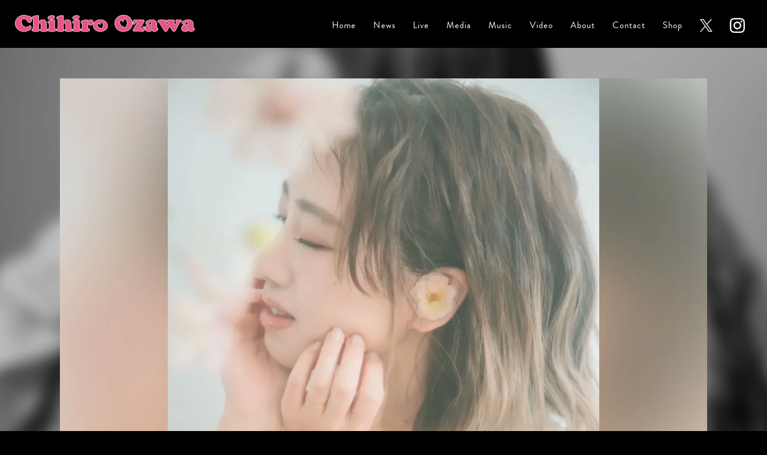

--- FILE ---
content_type: text/html; charset=UTF-8
request_url: https://chihiro-ozawa.com/
body_size: 4569
content:
<!DOCTYPE html>
<html lang="ja">
<head>
<meta charset="UTF-8">
<meta http-equiv="X-UA-Compatible" content="IE=9;IE=10;IE=Edge,chrome=1"/>
<meta name="viewport" content="user-scalable=yes, initial-scale=1.0, width=device-width"/>
<meta name="format-detection" content="telephone=no">
<title>小澤ちひろ OFFICIAL WEB</title>
<meta name="description" content="北海道札幌市のシンガーソングライター小澤ちひろ(pro. LOVERSSOUL)の公式ホームページ。">
<meta name="keywords" content="LOVERSSOUL,ラヴァーズソウル,ラバーズソウル,女性シンガーソングライター,札幌出身">

<meta property="og:title" content="小澤ちひろ OFFICIAL WEB" >
<meta property="og:type" content="website">
<meta property="og:url" content="https://chihiro-ozawa.com">
<meta property="og:image" content="https://chihiro-ozawa.com/cmsdir/wp-content/themes/chihiro/img/ogp.jpg">
<meta property="og:site_name" content="小澤ちひろ OFFICIAL WEB">
<meta property="og:description" content="北海道札幌市のシンガーソングライター小澤ちひろ(pro. LOVERSSOUL)の公式ホームページ。">
<meta name="twitter:card" content="summary_large_image"/>
<meta name="twitter:title" content="小澤ちひろ OFFICIAL WEB">
<meta name="twitter:description" content="北海道札幌市のシンガーソングライター小澤ちひろ(pro. LOVERSSOUL)の公式ホームページ。">
<meta name="twitter:image" content="https://chihiro-ozawa.com/cmsdir/wp-content/themes/chihiro/img/ogp.jpg">
<meta itemprop="image" content="https://chihiro-ozawa.com/cmsdir/wp-content/themes/chihiro/img/ogp.jpg">

<link rel="shortcut icon" href="https://chihiro-ozawa.com/cmsdir/wp-content/themes/chihiro/img/favicon.ico">
<link rel="apple-touch-icon-precomposed" href="https://chihiro-ozawa.com/cmsdir/wp-content/themes/chihiro/img/touchicon.png">
<link rel="alternate" type="application/rss+xml" title="RSS" href="https://chihiro-ozawa.com/feed" />

<link rel="stylesheet" href="https://use.typekit.net/yhz8tww.css">
<link rel="stylesheet" href="https://fonts.googleapis.com/css?family=Lora:400i|Roboto:400,700">
<link rel="stylesheet/less" type="text/css" href="https://chihiro-ozawa.com/cmsdir/wp-content/themes/chihiro/css/styles.less?20250325">

<script src="https://cdnjs.cloudflare.com/ajax/libs/less.js/3.13.1/less.min.js"></script>
<script src="https://chihiro-ozawa.com/cmsdir/wp-content/themes/chihiro/js/footerFixed-min.js"></script>
<script src="https://ajax.googleapis.com/ajax/libs/jquery/2.2.4/jquery.min.js"></script>
<script src="https://chihiro-ozawa.com/cmsdir/wp-content/themes/chihiro/js/jquery.common.js"></script>
<meta name='robots' content='max-image-preview:large' />
<link rel='stylesheet' id='wp-block-library-css' href='https://chihiro-ozawa.com/cmsdir/wp-includes/css/dist/block-library/style.min.css?ver=6.4.7' type='text/css' media='all' />
<style id='classic-theme-styles-inline-css' type='text/css'>
/*! This file is auto-generated */
.wp-block-button__link{color:#fff;background-color:#32373c;border-radius:9999px;box-shadow:none;text-decoration:none;padding:calc(.667em + 2px) calc(1.333em + 2px);font-size:1.125em}.wp-block-file__button{background:#32373c;color:#fff;text-decoration:none}
</style>
<style id='global-styles-inline-css' type='text/css'>
body{--wp--preset--color--black: #000000;--wp--preset--color--cyan-bluish-gray: #abb8c3;--wp--preset--color--white: #ffffff;--wp--preset--color--pale-pink: #f78da7;--wp--preset--color--vivid-red: #cf2e2e;--wp--preset--color--luminous-vivid-orange: #ff6900;--wp--preset--color--luminous-vivid-amber: #fcb900;--wp--preset--color--light-green-cyan: #7bdcb5;--wp--preset--color--vivid-green-cyan: #00d084;--wp--preset--color--pale-cyan-blue: #8ed1fc;--wp--preset--color--vivid-cyan-blue: #0693e3;--wp--preset--color--vivid-purple: #9b51e0;--wp--preset--gradient--vivid-cyan-blue-to-vivid-purple: linear-gradient(135deg,rgba(6,147,227,1) 0%,rgb(155,81,224) 100%);--wp--preset--gradient--light-green-cyan-to-vivid-green-cyan: linear-gradient(135deg,rgb(122,220,180) 0%,rgb(0,208,130) 100%);--wp--preset--gradient--luminous-vivid-amber-to-luminous-vivid-orange: linear-gradient(135deg,rgba(252,185,0,1) 0%,rgba(255,105,0,1) 100%);--wp--preset--gradient--luminous-vivid-orange-to-vivid-red: linear-gradient(135deg,rgba(255,105,0,1) 0%,rgb(207,46,46) 100%);--wp--preset--gradient--very-light-gray-to-cyan-bluish-gray: linear-gradient(135deg,rgb(238,238,238) 0%,rgb(169,184,195) 100%);--wp--preset--gradient--cool-to-warm-spectrum: linear-gradient(135deg,rgb(74,234,220) 0%,rgb(151,120,209) 20%,rgb(207,42,186) 40%,rgb(238,44,130) 60%,rgb(251,105,98) 80%,rgb(254,248,76) 100%);--wp--preset--gradient--blush-light-purple: linear-gradient(135deg,rgb(255,206,236) 0%,rgb(152,150,240) 100%);--wp--preset--gradient--blush-bordeaux: linear-gradient(135deg,rgb(254,205,165) 0%,rgb(254,45,45) 50%,rgb(107,0,62) 100%);--wp--preset--gradient--luminous-dusk: linear-gradient(135deg,rgb(255,203,112) 0%,rgb(199,81,192) 50%,rgb(65,88,208) 100%);--wp--preset--gradient--pale-ocean: linear-gradient(135deg,rgb(255,245,203) 0%,rgb(182,227,212) 50%,rgb(51,167,181) 100%);--wp--preset--gradient--electric-grass: linear-gradient(135deg,rgb(202,248,128) 0%,rgb(113,206,126) 100%);--wp--preset--gradient--midnight: linear-gradient(135deg,rgb(2,3,129) 0%,rgb(40,116,252) 100%);--wp--preset--font-size--small: 13px;--wp--preset--font-size--medium: 20px;--wp--preset--font-size--large: 36px;--wp--preset--font-size--x-large: 42px;--wp--preset--spacing--20: 0.44rem;--wp--preset--spacing--30: 0.67rem;--wp--preset--spacing--40: 1rem;--wp--preset--spacing--50: 1.5rem;--wp--preset--spacing--60: 2.25rem;--wp--preset--spacing--70: 3.38rem;--wp--preset--spacing--80: 5.06rem;--wp--preset--shadow--natural: 6px 6px 9px rgba(0, 0, 0, 0.2);--wp--preset--shadow--deep: 12px 12px 50px rgba(0, 0, 0, 0.4);--wp--preset--shadow--sharp: 6px 6px 0px rgba(0, 0, 0, 0.2);--wp--preset--shadow--outlined: 6px 6px 0px -3px rgba(255, 255, 255, 1), 6px 6px rgba(0, 0, 0, 1);--wp--preset--shadow--crisp: 6px 6px 0px rgba(0, 0, 0, 1);}:where(.is-layout-flex){gap: 0.5em;}:where(.is-layout-grid){gap: 0.5em;}body .is-layout-flow > .alignleft{float: left;margin-inline-start: 0;margin-inline-end: 2em;}body .is-layout-flow > .alignright{float: right;margin-inline-start: 2em;margin-inline-end: 0;}body .is-layout-flow > .aligncenter{margin-left: auto !important;margin-right: auto !important;}body .is-layout-constrained > .alignleft{float: left;margin-inline-start: 0;margin-inline-end: 2em;}body .is-layout-constrained > .alignright{float: right;margin-inline-start: 2em;margin-inline-end: 0;}body .is-layout-constrained > .aligncenter{margin-left: auto !important;margin-right: auto !important;}body .is-layout-constrained > :where(:not(.alignleft):not(.alignright):not(.alignfull)){max-width: var(--wp--style--global--content-size);margin-left: auto !important;margin-right: auto !important;}body .is-layout-constrained > .alignwide{max-width: var(--wp--style--global--wide-size);}body .is-layout-flex{display: flex;}body .is-layout-flex{flex-wrap: wrap;align-items: center;}body .is-layout-flex > *{margin: 0;}body .is-layout-grid{display: grid;}body .is-layout-grid > *{margin: 0;}:where(.wp-block-columns.is-layout-flex){gap: 2em;}:where(.wp-block-columns.is-layout-grid){gap: 2em;}:where(.wp-block-post-template.is-layout-flex){gap: 1.25em;}:where(.wp-block-post-template.is-layout-grid){gap: 1.25em;}.has-black-color{color: var(--wp--preset--color--black) !important;}.has-cyan-bluish-gray-color{color: var(--wp--preset--color--cyan-bluish-gray) !important;}.has-white-color{color: var(--wp--preset--color--white) !important;}.has-pale-pink-color{color: var(--wp--preset--color--pale-pink) !important;}.has-vivid-red-color{color: var(--wp--preset--color--vivid-red) !important;}.has-luminous-vivid-orange-color{color: var(--wp--preset--color--luminous-vivid-orange) !important;}.has-luminous-vivid-amber-color{color: var(--wp--preset--color--luminous-vivid-amber) !important;}.has-light-green-cyan-color{color: var(--wp--preset--color--light-green-cyan) !important;}.has-vivid-green-cyan-color{color: var(--wp--preset--color--vivid-green-cyan) !important;}.has-pale-cyan-blue-color{color: var(--wp--preset--color--pale-cyan-blue) !important;}.has-vivid-cyan-blue-color{color: var(--wp--preset--color--vivid-cyan-blue) !important;}.has-vivid-purple-color{color: var(--wp--preset--color--vivid-purple) !important;}.has-black-background-color{background-color: var(--wp--preset--color--black) !important;}.has-cyan-bluish-gray-background-color{background-color: var(--wp--preset--color--cyan-bluish-gray) !important;}.has-white-background-color{background-color: var(--wp--preset--color--white) !important;}.has-pale-pink-background-color{background-color: var(--wp--preset--color--pale-pink) !important;}.has-vivid-red-background-color{background-color: var(--wp--preset--color--vivid-red) !important;}.has-luminous-vivid-orange-background-color{background-color: var(--wp--preset--color--luminous-vivid-orange) !important;}.has-luminous-vivid-amber-background-color{background-color: var(--wp--preset--color--luminous-vivid-amber) !important;}.has-light-green-cyan-background-color{background-color: var(--wp--preset--color--light-green-cyan) !important;}.has-vivid-green-cyan-background-color{background-color: var(--wp--preset--color--vivid-green-cyan) !important;}.has-pale-cyan-blue-background-color{background-color: var(--wp--preset--color--pale-cyan-blue) !important;}.has-vivid-cyan-blue-background-color{background-color: var(--wp--preset--color--vivid-cyan-blue) !important;}.has-vivid-purple-background-color{background-color: var(--wp--preset--color--vivid-purple) !important;}.has-black-border-color{border-color: var(--wp--preset--color--black) !important;}.has-cyan-bluish-gray-border-color{border-color: var(--wp--preset--color--cyan-bluish-gray) !important;}.has-white-border-color{border-color: var(--wp--preset--color--white) !important;}.has-pale-pink-border-color{border-color: var(--wp--preset--color--pale-pink) !important;}.has-vivid-red-border-color{border-color: var(--wp--preset--color--vivid-red) !important;}.has-luminous-vivid-orange-border-color{border-color: var(--wp--preset--color--luminous-vivid-orange) !important;}.has-luminous-vivid-amber-border-color{border-color: var(--wp--preset--color--luminous-vivid-amber) !important;}.has-light-green-cyan-border-color{border-color: var(--wp--preset--color--light-green-cyan) !important;}.has-vivid-green-cyan-border-color{border-color: var(--wp--preset--color--vivid-green-cyan) !important;}.has-pale-cyan-blue-border-color{border-color: var(--wp--preset--color--pale-cyan-blue) !important;}.has-vivid-cyan-blue-border-color{border-color: var(--wp--preset--color--vivid-cyan-blue) !important;}.has-vivid-purple-border-color{border-color: var(--wp--preset--color--vivid-purple) !important;}.has-vivid-cyan-blue-to-vivid-purple-gradient-background{background: var(--wp--preset--gradient--vivid-cyan-blue-to-vivid-purple) !important;}.has-light-green-cyan-to-vivid-green-cyan-gradient-background{background: var(--wp--preset--gradient--light-green-cyan-to-vivid-green-cyan) !important;}.has-luminous-vivid-amber-to-luminous-vivid-orange-gradient-background{background: var(--wp--preset--gradient--luminous-vivid-amber-to-luminous-vivid-orange) !important;}.has-luminous-vivid-orange-to-vivid-red-gradient-background{background: var(--wp--preset--gradient--luminous-vivid-orange-to-vivid-red) !important;}.has-very-light-gray-to-cyan-bluish-gray-gradient-background{background: var(--wp--preset--gradient--very-light-gray-to-cyan-bluish-gray) !important;}.has-cool-to-warm-spectrum-gradient-background{background: var(--wp--preset--gradient--cool-to-warm-spectrum) !important;}.has-blush-light-purple-gradient-background{background: var(--wp--preset--gradient--blush-light-purple) !important;}.has-blush-bordeaux-gradient-background{background: var(--wp--preset--gradient--blush-bordeaux) !important;}.has-luminous-dusk-gradient-background{background: var(--wp--preset--gradient--luminous-dusk) !important;}.has-pale-ocean-gradient-background{background: var(--wp--preset--gradient--pale-ocean) !important;}.has-electric-grass-gradient-background{background: var(--wp--preset--gradient--electric-grass) !important;}.has-midnight-gradient-background{background: var(--wp--preset--gradient--midnight) !important;}.has-small-font-size{font-size: var(--wp--preset--font-size--small) !important;}.has-medium-font-size{font-size: var(--wp--preset--font-size--medium) !important;}.has-large-font-size{font-size: var(--wp--preset--font-size--large) !important;}.has-x-large-font-size{font-size: var(--wp--preset--font-size--x-large) !important;}
.wp-block-navigation a:where(:not(.wp-element-button)){color: inherit;}
:where(.wp-block-post-template.is-layout-flex){gap: 1.25em;}:where(.wp-block-post-template.is-layout-grid){gap: 1.25em;}
:where(.wp-block-columns.is-layout-flex){gap: 2em;}:where(.wp-block-columns.is-layout-grid){gap: 2em;}
.wp-block-pullquote{font-size: 1.5em;line-height: 1.6;}
</style>
<link rel="https://api.w.org/" href="https://chihiro-ozawa.com/wp-json/" /><!-- Global site tag (gtag.js) - Google Analytics -->
<script async src="https://www.googletagmanager.com/gtag/js?id=UA-173267366-1"></script>
<script>
  window.dataLayer = window.dataLayer || [];
  function gtag(){dataLayer.push(arguments);}
  gtag('js', new Date());

  gtag('config', 'UA-173267366-1');
</script>
</head>

<body class="home blog">
<header id="header" class="cf">
	<h1 class="wf"><a href="https://chihiro-ozawa.com"><img src="https://chihiro-ozawa.com/cmsdir/wp-content/themes/chihiro/img/logo.png" alt="小澤ちひろ公式サイト"></a></h1>
	<nav class="pc">
		<ul class="wf cf">
			<li><a href="https://chihiro-ozawa.com">Home</a></li>
			<li><a href="https://chihiro-ozawa.com/news/">News</a></li>
			<li><a href="https://chihiro-ozawa.com/live/">Live</a></li>
			<li><a href="https://chihiro-ozawa.com/media/">Media</a></li>
			<li><a href="https://chihiro-ozawa.com/music/">Music</a></li>
			<li><a href="https://chihiro-ozawa.com/video/">Video</a></li>
			<li><a href="https://chihiro-ozawa.com/about/">About</a></li>
			<li><a href="https://chihiro-ozawa.com/contact/">Contact</a></li>
			<li><a href="https://ozachishop.thebase.in/" target="_blank">Shop</a></li>
			<li><a class="tw" href="https://twitter.com/LS_CHIHIRO" target="_blank"><img src="https://chihiro-ozawa.com/cmsdir/wp-content/themes/chihiro//img/i/x.png" alt=""></a></li>
			<li><a class="ig" href="https://www.instagram.com/loverssoul_chihiro/" target="_blank"><img src="https://chihiro-ozawa.com/cmsdir/wp-content/themes/chihiro//img/i/ig.png" alt=""></a></li>
		</ul>
	</nav>
</header>

<button id="menubtn" class="btn sp"></button>
<div id="spnav" class="sp">
	<nav class="sp">
		<ul class="wf cf">
			<li><a href="https://chihiro-ozawa.com">Home</a></li>
			<li><a href="https://chihiro-ozawa.com/news/">News</a></li>
			<li><a href="https://chihiro-ozawa.com/live/">Live</a></li>
			<li><a href="https://chihiro-ozawa.com/media/">Media</a></li>
			<li><a href="https://chihiro-ozawa.com/music/">Music</a></li>
			<li><a href="https://chihiro-ozawa.com/video/">Video</a></li>
			<li><a href="https://chihiro-ozawa.com/about/">About</a></li>
			<li><a href="https://chihiro-ozawa.com/contact/">Contact</a></li>
			<li><a href="https://ozachishop.thebase.in/" target="_blank">Shop</a></li>
			<li><a class="tw" href="https://twitter.com/LS_CHIHIRO" target="_blank"><img src="https://chihiro-ozawa.com/cmsdir/wp-content/themes/chihiro//img/i/x.png" alt=""></a></li>
			<li><a class="ig" href="https://www.instagram.com/loverssoul_chihiro/" target="_blank"><img src="https://chihiro-ozawa.com/cmsdir/wp-content/themes/chihiro//img/i/ig.png" alt=""></a></li>
		</ul>
	</nav>
</div><!-- END#spnav -->

<div id="layer">
<div class="container">
	<main>
		<div class="topteaser">
			<div class="slider">
				<ul class="carousel">
					<li><img src="https://chihiro-ozawa.com/cmsdir/wp-content/themes/chihiro/img/top.webp" alt="小澤ちひろ公式サイト"></li>
				</ul><!-- END.carousel -->
			</div><!-- END.slider -->
		</div><!-- END.topteaser -->

		<div class="topbnbox">
			<div class="topbn">
				<a href="https://ozachishop.thebase.in/" target="_blank"><img src="https://chihiro-ozawa.com/cmsdir/wp-content/uploads/2023/11/shop_bn.jpg" alt="小澤ちひろ公式サイト"></a>
			</div>
			<div class="topbn">
				<a href="https://store.line.me/stickershop/author/739205/ja" target="_blank"><img src="https://chihiro-ozawa.com/cmsdir/wp-content/uploads/2023/11/line_bn.jpg" alt="小澤ちひろ公式サイト"></a>
			</div>
			<div class="topbn">
				<a href="https://ozachi-fan.bitfan.id/" target="_blank"><img src="https://chihiro-ozawa.com/cmsdir/wp-content/themes/chihiro/img/bn3.jpg" alt="小澤ちひろ公式サイト"></a>
			</div><!-- END.topbn -->
			<div class="topbn">
				<a href="https://www.youtube.com/c/ozc999" target="_blank"><img src="https://chihiro-ozawa.com/cmsdir/wp-content/themes/chihiro/img/bn4.jpg" alt="小澤ちひろ公式サイト"></a>
			</div>
		</div><!-- END.topbnbox -->
		
		<div class="topnews">
			<h2 class="wf">What's New</h2>
			<ul>
												<li>
					<a href="https://chihiro-ozawa.com/news/3806"><span class="wf">2025/11/24</span><span>毎年大好評のおざちカレンダー2026年版の販売大決定！</span></a>
				</li>
								<li>
					<a href="https://chihiro-ozawa.com/news/3795"><span class="wf">2025/11/15</span><span>【一般販売スタート】X’mas &#038; New year Special Set 数量限定・予約販売のお知らせ</span></a>
				</li>
								<li>
					<a href="https://chihiro-ozawa.com/news/3777"><span class="wf">2025/11/08</span><span>【FC先行スタート】X’mas &#038; New year Special Set 数量限定・予約販売のお知らせ</span></a>
				</li>
											</ul>
		</div><!-- END.topnews -->

	</main>
</div><!-- END.container -->

<link rel="stylesheet" href="https://chihiro-ozawa.com/cmsdir/wp-content/themes/chihiro/js/slick-theme.css">
<link rel="stylesheet" href="https://chihiro-ozawa.com/cmsdir/wp-content/themes/chihiro/js/slick.css">
<script src="https://chihiro-ozawa.com/cmsdir/wp-content/themes/chihiro/js/slick.min.js"></script>
<script>
$(document).ready(function() {
	$('.carousel').slick({
		arrows:true,
		dots:true,
		autoplaySpeed:3500,
		autoplay:true,
		speed:750,
		pauseOnFocus:false,
		pauseOnDotsHover:false,
		pauseOnHover:false
	});
});
</script>

</div><!-- END#layer -->

<footer id="footer">
	<div class="container">
		<small class="wf">
			Website by <a href="https://champagne-supernova.com/" target="_blank">船山祐幸</a><br>
			Copyright &copy; Chihiro Ozawa All Rights Reserved.
		</small>
	</div><!-- END.container -->
</footer>

<link rel="stylesheet" href="//cdnjs.cloudflare.com/ajax/libs/animate.css/3.1.1/animate.min.css">
<script src="https://chihiro-ozawa.com/cmsdir/wp-content/themes/chihiro/js/wow.min.js"></script>
<script>wow=new WOW({boxClass:'wow',animateClass:'animated',offset:0,live:true})
wow.init();</script>

<script src="https://chihiro-ozawa.com/cmsdir/wp-content/themes/chihiro/js/jquery.backstretch.min.js"></script>
<script>$.backstretch("https://chihiro-ozawa.com/cmsdir/wp-content/themes/chihiro/img/bg.jpg");</script>
</body>
</html>

--- FILE ---
content_type: text/css
request_url: https://chihiro-ozawa.com/cmsdir/wp-content/themes/chihiro/js/slick-theme.css
body_size: 484
content:
@charset 'UTF-8';
.slick-prev,
.slick-next
{z-index:100;
font-size:0;
line-height:0;
position:absolute;
top:50%;
display:block;
width:20px;
height:20px;
padding:0;
cursor:pointer;
color:transparent;
border:none;
outline:none;
background:transparent;
}
.slick-prev:before,
.slick-next:before
{
font-size:40px;
opacity:.75;
color: white;
}
.slick-prev::before {
position:relative;
content:"\f104";
font-family:fontello;
opacity:1;
}
.slick-next::before {
position:relative;
content:"\f105";
font-family:fontello;
opacity:1;
}

.slick-prev{left:15px;}
.slick-next{right:15px;}

--- FILE ---
content_type: text/plain
request_url: https://chihiro-ozawa.com/cmsdir/wp-content/themes/chihiro/css/styles.less?20250325
body_size: 5756
content:
@charset "UTF-8";

/* RESET - ADAPTED FROM MEYER RESET URL - http://meyerweb.com/eric/tools/css/reset/ LICENSE - PUBLIC DOMAIN */
a, abbr, acronym, address, applet, article, aside, audio, b, big, blockquote, body, caption, canvas, center, cite, code,dd, del, details, dfn, dialog, div, dl, dt, em, embed, fieldset, figcaption, figure, form, footer, header, hgroup, h1, h2, h3, h4, h5, h6, html, i, iframe, img, ins, kbd, label, legend, li, mark, menu, nav, object, ol, output, p, pre, q, ruby, s, samp, section, main, small, span, strike, strong, sub, summary, sup, tt, table, tbody, textarea, tfoot, thead, time, tr, th, td,u, ul, var, video{font-family:inherit;font-size:100%;font-weight:inherit;font-style:inherit;vertical-align:baseline;margin:0;padding:0;border:0;outline:0;background:transparent;}article, aside, details, figcaption, figure, footer, header, hgroup, menu, nav, section, main{display:block;}ol, ul{list-style:none;}blockquote, q{quotes:none;}table{border-collapse:collapse;border-spacing:0;}body{line-height:1;}
/* YUI 3.14.1 (build 63049cb) Copyright 2013 Yahoo! Inc. All rights reserved. Licensed under the BSD License. http://yuilibrary.com/license/ */
body{font:13px/1.231 arial,helvetica,clean,sans-serif;*font-size:small;*font:x-small}select,input,button,textarea{font:99% arial,helvetica,clean,sans-serif}table{font-size:inherit;font:100%}pre,code,kbd,samp,tt{font-family:monospace;*font-size:108%;line-height:100%}#yui3-css-stamp.cssfonts{display:none}
/*12 COLUMN :RESPONSIVE GRID SYSTEM DEVELOPER :DENIS LEBLANC URL :http://responsive.gs VERSION :3.0 LICENSE :GPL & MIT */
/* SET ALL ELEMENTS TO BOX-SIZING :BORDER-BOX */
*{-webkit-box-sizing:border-box;-moz-box-sizing:border-box;box-sizing:border-box;}
/*MAIN CONTAINER Set the width to whatever you want the width of your site to be. */
.container{width:100%; max-width:1120px; margin:0 auto; padding:0 2%;}
/*SELF CLEARING FLOATS - CLEARFIX METHOD */
.container:after,.row:after,.col:after,.clr:after,.group:after{content:"";display:table;clear:both;}
/* DEFAULT ROW STYLES Set bottom padding according to preference */
.row{padding:auto; margin:0 auto;}
/* DEFAULT COLUMN STYLES */
.col{display:block;float:left;width:100%;}
.reverse .col{float:right;}
@media(min-width:769px){
	.container{width:1120px; padding:0 20px;}
	.gutters .col{margin-left:2%;}
	.gutters .col:first-child{margin-left:0;}
	.reverse .gutters .col{margin-left:0; margin-right:2%;}
	.reverse .gutters .col:first-child{margin-right:0;}
}
/*COLUMN WIDTH ON DISPLAYS +768px You might need to play with media queries here to suite your design. */
@media(min-width:769px){
.span_1 {width:8.33333333333%;}
.span_2 {width:16.6666666667%;}
.span_3 {width:25%;}
.span_4 {width:33.3333333333%;}
.span_5 {width:41.6666666667%;}
.span_6 {width:50%;}
.span_7 {width:58.3333333333%;}
.span_8 {width:66.6666666667%;}
.span_9 {width:75%;}
.span_10{width:83.3333333333%;}
.span_11{width:91.6666666667%;}
.span_12{width:100%;}
.gutters .span_1 {width:6.5%;}
.gutters .span_2 {width:15.0%;}
.gutters .span_3 {width:23.5%;}
.gutters .span_4 {width:32.0%;}
.gutters .span_5 {width:40.5%;}
.gutters .span_6 {width:49.0%;}
.gutters .span_7 {width:57.5%;}
.gutters .span_8 {width:66.0%;}
.gutters .span_9 {width:74.5%;}
.gutters .span_10{width:83.0%;}
.gutters .span_11{width:91.5%;}
.gutters .span_12{width:100%;}
}

@font-face {
  font-family: 'fontello';
  src: url('../font/fontello.eot?40979728');
  src: url('../font/fontello.eot?40979728#iefix') format('embedded-opentype'),
       url('../font/fontello.woff2?40979728') format('woff2'),
       url('../font/fontello.woff?40979728') format('woff'),
       url('../font/fontello.ttf?40979728') format('truetype'),
       url('../font/fontello.svg?40979728#fontello') format('svg');
  font-weight: normal;
  font-style: normal;
}
/* Chrome hack: SVG is rendered more smooth in Windozze. 100% magic, uncomment if you need it. */
/* Note, that will break hinting! In other OS-es font will be not as sharp as it could be */
/*
@media screen and (-webkit-min-device-pixel-ratio:0) {
  @font-face {
    font-family: 'fontello';
    src: url('../font/fontello.svg?40979728#fontello') format('svg');
  }
}
*/
 
 [class^="icon-"]:before, [class*=" icon-"]:before {
  font-family: "fontello";
  font-style: normal;
  font-weight: normal;
  speak: none;
 
  display: inline-block;
  text-decoration: inherit;
  width: 1em;
  margin-right: .2em;
  text-align: center;
  /* opacity: .8; */
 
  /* For safety - reset parent styles, that can break glyph codes*/
  font-variant: normal;
  text-transform: none;
 
  /* fix buttons height, for twitter bootstrap */
  line-height: 1em;
 
  /* Animation center compensation - margins should be symmetric */
  /* remove if not needed */
  margin-left: .2em;
 
  /* you can be more comfortable with increased icons size */
  /* font-size: 120%; */
 
  /* Font smoothing. That was taken from TWBS */
  -webkit-font-smoothing: antialiased;
  -moz-osx-font-smoothing: grayscale;
 
  /* Uncomment for 3D effect */
  /* text-shadow: 1px 1px 1px rgba(127, 127, 127, 0.3); */
}
 
.icon-cancel:before { content: '\e804'; } /* 'î „' */
.icon-twitter:before { content: '\f099'; } /* 'ï‚™' */
.icon-menu:before { content: '\f0c9'; } /* 'ïƒ‰' */
.icon-angle-left:before { content: '\f104'; } /* 'ï„„' */
.icon-angle-right:before { content: '\f105'; } /* 'ï„…' */
.icon-angle-up:before { content: '\f106'; } /* 'ï„†' */
.icon-angle-down:before { content: '\f107'; } /* 'ï„‡' */
.icon-youtube-play:before { content: '\f16a'; } /* 'ï…ª' */
.icon-instagram:before { content: '\f16d'; } /* 'ï…­' */
.icon-facebook-official:before { content: '\f230'; } /* 'ïˆ°' */

@black:#000;
@white:#FFF;
@gray:#666;
@grayD:#282828;
@grayL:#bebebe;
@grayLL:#eee;
@yellow:#e7ff00;
@pink:#e85277;
@red:#c1090b;

@ncc:no-repeat center center;

// MIXIN
.trans{-webkit-transition:0.3s; -moz-transition:0.3s; -o-transition:0.3s; -ms-transition:0.3s; transition:0.3s;}
.fb{font-weight:bold;}
.tac{text-align:center;}
.tdn{text-decoration:none;}
.tdu{text-decoration:underline;}
.bgsc{-webkit-background-size:cover; -moz-background-size:cover; -o-background-size:cover; background-size:cover;}
.inline{display:-moz-inline-box; display:inline-block;}

/*BASE*/
html,body{height:100%; width:100%; margin:0;}
body{line-height:1; background:@black; color:@black; -webkit-text-size-adjust:100%;
font-family:Roboto,"Helvetica Neue","Droid Sans",Lato,Arial,"Hiragino Sans","ãƒ’ãƒ©ã‚®ãƒŽè§’ã‚´ã‚·ãƒƒã‚¯","ãƒ’ãƒ©ã‚®ãƒŽè§’ã‚´ ProN W3","Hiragino Kaku Gothic ProN","æ¸¸ã‚´ã‚·ãƒƒã‚¯",YuGothic,"æ¸¸ã‚´ã‚·ãƒƒã‚¯ä½“","æ¸¸ã‚´ã‚·ãƒƒã‚¯ Medium","Yu Gothic Medium","ãƒ¡ã‚¤ãƒªã‚ª",Meiryo,sans-serif;}
img{max-width:100%; height:auto; vertical-align:middle;}

/*CF*/
.cf:before,.cf:after{content:" ";display:table;}.cf:after{clear:both;}.cf{*zoom:1;}

/*LETTER*/
strong{.fb}
.wf{font-family:brandon-grotesque;}
.attention{color:@red;}
.small{font-size:85%;}
.large{font-size:124%;}
.italic{font-style:italic;}
::selection{background:@yellow; color:@white;}
::-moz-selection{background:@yellow; color:@white;}

/*LINK*/
a:link{color:@pink; .tdu; .trans}
a:visited{color:@pink; .tdu;}
a:hover{color:@black; .tdu;}
a:active{color:@pink; .tdu;}
a img{border:none; .tdn;}
a img:hover{border:none; opacity:0.6; .tdn;}

/*SP NAV*/
button#menubtn{z-index:9998; position:absolute; right:12px; top:12px; line-height:42px; height:42px; width:42px;}
button.btn{background-color:transparent; background:@white; color:@black; border:none; outline:none; cursor:pointer;}
button.btn:after{content: '\f0c9'; font-family:'fontello'; vertical-align:top; font-size:154%;}
button.active:after{content: '\e804'; font-family:'fontello'; line-height:42px; height:42px; width:42px; font-size:154%;}
button#menubtn.active{position:fixed;}
div#spnav{z-index:9997; display:none; position:fixed; top:0; width:100%; height:100%; background:rgba(0,0,0,0.85);
	nav{padding:62px 0 0;
		ul{font-size:124%; letter-spacing:1px; .tac; 
			li{width:50%; float:left;
				i{font-size:154%;}
				a{display:block; padding:20px 0;}
				a.tw{width:24px; margin:0 auto;}
				a.ig{width:28px; margin:0 auto;}
				a:link{color:@white; .tdn;}
				a:visited{color:@white; .tdn;}
				a:hover{color:@pink; .tdn;}
				a:active{color:@white; .tdn;}
			}
			li:first-child{width:100%; float:none;}
		}
	}
}

/*HEADER*/
header{width:100%; padding:20px 20px 24px; background:@black; margin:0 auto 4%;
	h1{width:220px;
		a:link{color:@white; .tdn;}
		a:visited{color:@white; .tdn;}
		a:hover{color:@yellow; .tdn;}
		a:active{color:@white; .tdn;}
	}
}

/*LAYER*/
div#layer{position:relative;}
main{margin:0 0 8%;}

/*TOP*/
div.topteaser{margin:0 auto 4%;}
div.topbnbox{margin:0 auto 4%;
	display:flex;
	-webkit-flex-flow:row wrap; flex-flow:row wrap; 
	-webkit-justify-content:space-between; justify-content:space-between;
	-webkit-align-items:flex-start; align-items:flex-start;
	div.topbn{width:48%; margin:0 0 4%;}
}

div.topnews{margin:0 auto 8%; padding:4% 2%; background:rgba(255,255,255,0.8);
	h2{font-size:182%; margin:0 0 4%; display:block; .tac; .italic;}
	ul{
		li{display:block; margin:0 0 2%; line-height:1.6;}
		a{
			display:-webkit-flex; display:flex;
			-webkit-flex-flow:row nowrap; flex-flow:row nowrap; 
			-webkit-justify-content:flex-start; justify-content:flex-start;
			-webkit-align-items:center; align-items:center;
			span:first-child{font-size:77%; color:@white; background:@black; padding:5px;}
			span:last-child{padding:0 0 0 2%;}
		}
		a:link{color:@black; .tdn; .trans;}
		a:visited{color:@black; .tdn;}
		a:hover{color:@black; .tdu;}
		a:active{color:@black; .tdn;}
	}
}

/*PAGE TITLE*/
section.pagetitle{margin:0 0 4%; padding:40px 0; .tac;
	h2{font-size:300%; color:@white; letter-spacing:2px; .italic;}
}
.page-15th{
	section.pagetitle{margin:0 16% 4%; padding:40px 0; .tac;}
	div.pagebody{background:rgba(255,255,255,1);
		article{
			h2{margin:0 0 4%;}
			div.postbody{
				h3{font-size:139%; padding:15px 0; margin:0 0 6%; border:none; background:@black; color:@white; .tac; }
				h4{border-bottom:1px solid @black; margin-bottom:4%;}
				p.pintro{font-size:108%; line-height:1.9; .tac;
					strong{font-size:124%;}
				}
			}
		}
	}
}

/*PAGE*/
div.pagebody{padding:6%; margin:0 auto 8%; background:rgba(255,255,255,0.7);
	span.postdate{background:@black; color:@white; padding:5px; font-size:77%;}
	article{
		div.postbody>section{margin-bottom:6%;}
		div.postbody>section:last-child{margin-bottom:0;}
		div.postbody{word-wrap:break-word;
			h3{font-size:124%; padding:20px 0 20px; margin:0 0 6%; line-height:1.7; border-bottom:1px solid @grayD; border-top:1px solid @grayD; .fb;}
			h4{padding:0 0 1%; border-bottom:1px solid @grayL; margin-bottom:4%; line-height:1.7; font-size:124%; .fb;}
			h5{padding:0 0 3%; font-size:108%; .fb;}
			img{margin-bottom:4%;}
			img.width50{max-width:50%; height:auto;}
			p{margin-bottom:4%; line-height:1.7;}
			p:last-child{margin-bottom:0;}
			table td p{margin-bottom:0;}
		}
	}
}

.single{
	div.pagebody{
		article{margin-bottom:0;}
	}
}

/*TABLE*/
table{width:100%; line-height:1.4; font-size:77%; margin:0 auto 4%;
	tr{width:100%; background:@white;
		th{padding:5px; background:@grayLL; border:1px solid @grayL; white-space:nowrap; vertical-align:middle; .fb;}
		td{padding:5px; border:1px solid @grayL; vertical-align:middle;}
	}
}

/*NEWS*/
ul.newslist{
	li{margin:0 0 4%;
		span.postdate{.inline; margin:0 0 1%;}
		a{font-size:108%; line-height:1.7;}
		a:link{color:@black; .tdn; .trans;}
		a:visited{color:@black; .tdn;}
		a:hover{color:@pink; .tdn;}
		a:active{color:@black; .tdn;}
	}
	li:last-child{margin:0;}
}

/*MEDIA*/
ul.medialist{font-size:93%; background:@black; .tac;
	li{float:left; width:25%; padding:15px 0; color:@white; .trans; cursor:pointer;}
	li:hover{background:@gray;}
	li.tabselect{color:@black; background:@white;}
}
.tabhide{display:none;}

/*MOVIE*/
ul.movielist{
	li{margin:0 0 4%;}
}

/*DISCOGRAPHY*/
ul.disclist{display:-webkit-flex; display:flex;
			-webkit-flex-flow:row wrap; flex-flow:row wrap; 
			-webkit-justify-content:space-between; justify-content:space-between;
			-webkit-align-items:center; align-items:center;
	li{width:48%; margin-bottom:4%;}
}
div.buybtn{
	a{background:@black; .inline; padding:10px 20px;}
	a:link{color:@white; .tdn; .trans;}
	a:visited{color:@white; .tdn;}
	a:hover{color:@white; .tdn; background:@pink;}
	a:active{color:@white; .tdn;}
}

/*PAGENATION*/
div.pagenation{.tac;
	a:link{color:@black; .tdn;}
	a:visited{color:@black; .tdn;}
	a:hover{color:@white; .tdn;}
	a:active{color:@black; .tdn;}
	a div{border:3px solid @black; display:block; padding:10px; background:rgba(255,255,255,0.7);}
	a div:hover{border:3px solid @pink; background:@pink;}
	div.next{float:right;}	
	div.prev{float:left;}
}
div.backtolist{width:60%; margin:auto;}

/*FOOTER*/
footer{width:100%; padding:2% 0; line-height:1.8; background:@black; color:@white; .tac;
	small{display:block; font-size:77%;}
}

li.btn{margin:0 auto;
	a{display:block; padding:10px; border-radius:5px; .tac; .fb; .trans;}
	a.btn_web{background:@pink;}
	a.btn_um{background:@black;}
	a.btn_tw{background:#55acee;}
	a.btn_fb{background:#3B5998;}
	a.btn_line{background:#1dcd00;}
	a:link{color:@white; .tdn; .trans;}
	a:visited{color:@white; .tdn;}
	a:hover{color:@white!important; .tdn; background:@gray;}
	a:active{color:@white; .tdn;}
}

/****************************************************/
/************************ PC ************************/
/****************************************************/

@media(min-width:769px){
.sp{display:none;}
.leftbox{padding-right:20px;}
.rightbox{padding-left:20px;}

/*INTRO*/
.introtzikas_bg{
	img{width:640px; height:auto;}
}

/*HEADER*/
header{min-width:1120px; padding:25px;
	h1{float:left; width:300px;}
	nav{float:right; padding-top:5px;
		ul{display:block; font-size:116%; letter-spacing:1px;
			li{.inline; .tac; vertical-align:middle;
				a{display:block; padding:0 12.5px 0;}
				a.tw{width:46px; margin:0 auto;}
				a.ig{width:50px; margin:0 auto;}
				a:link{color:@white; .tdn; .trans;}
				a:visited{color:@white; .tdn;}
				a:hover{color:@yellow; .tdn;}
				a:active{color:@white; .tdn;}
			}
		}
	}
}

/*LAYER*/
main{margin:0 0 6%;}

/*TOP*/
div.topteaser{}
div.topnews{width:70%; margin:0 auto 4%; padding:4%;
	h2{font-size:300%; margin:0 0 8%; .tac;}
	ul{
		a{
			span:first-child{font-size:85%; padding:7px;}
			span:last-child{padding:0 0 0 3%;}
		}
	}
}
div.topbnbox{width:70%; margin:0 auto 4%;}

/*PAGE TITLE*/
section.pagetitle{padding:120px 0;
	h2{font-size:400%;}
}

.page-15th{
	section.pagetitle{margin:0 16% 4%; padding:40px 0; .tac;}
	div.pagebody{background:rgba(255,255,255,1);
		article{
			h2{margin:0 0 4%;}
			div.postbody{
				h3{font-size:180%; padding:15px 0; margin:0 0 2%;}
				h4{border-bottom:1px solid @black; margin-bottom:20px;}
				p{font-size:108%;}
				p.pintro{font-size:124%; line-height:1.9; .tac;
					strong{font-size:139%;}
				}
			}
		}
	}
}

/*PAGE*/
div.pagebody{padding:60px; margin:0 auto 4%;
	span.postdate{padding:10px; font-size:85%;}
	article{
		div.postbody>section{margin-bottom:60px;}
		div.postbody{
			h3{font-size:167%; padding:20px 0 20px; margin:0 0 4%;}
			h4{padding:0 0 10px; margin-bottom:20px; font-size:139%;}
			h5{padding:0 0 2%; font-size:124%;}
			p{margin-bottom:20px;}
			p:last-child{margin-bottom:0;}
			img{margin-bottom:20px;}
			img.nomargin{margin-bottom:0;}
			.size-thumbnail{width:320px; height:auto;}
			.size-medium{width:320px; height:auto;}
			.size-large{width:600px; height:auto;}
			.width50{width:50%; height:auto;}
			.aligncenter{clear:both; display:block; overflow:hidden; margin: 0 auto 20px;}
			.alignleft{float:left; margin:0 20px 20px 0; .inline;}
			.alignright{float:right; margin:0 0 20px 20px; .inline;}
			img.alignleft + br{display:none;}
			img.alignright + br{display:none;}
		}
	}
}

/*TABLE*/
table{line-height:1.7; font-size:100%; margin:0 auto 2%;
	tr{
		th{padding:10px;}
		td{padding:10px;}
	}
}

/*MEDIA*/
ul.medialist{font-size:132%;}

/*MOVIE*/
ul.movielist{
	li{float:left; width:48%; margin:0 4% 4% 0;}
	li:nth-child(even){margin:0 0 4% 0;}
}

/*DISCOGRAPHY*/
ul.disclist{
	li{width:31%; margin-bottom:3.5%;}
}

/*PAGENATION*/
div.pagenation{font-size:116%;
	a div{padding:12px;}
}
div.backtolist{width:40%; margin:6% auto 0;}

/*FOOTER*/
footer{padding:20px 0;
	nav.footnav{margin:0 0 20px;
		ul{font-size:85%;
			li{padding:0 15px; .inline;}
		}
	}
}

li.btn{font-size:85%;}

}
/************************ SP ************************/
@media(max-width:768px){
	.pc{display:none;}
	.spmb{margin-bottom:6%;}
}
/************************ VIDEO ************************/
div.video_box{position:relative; overflow:hidden; padding-bottom:56.25%; padding-top:30px; height:0;}
div.video_box iframe,div.video_box object,div.video_box embed{position:absolute; top:0; left:0; width:100%; height:100%}
/*-----------------------------------------------------
 6px = 46.1%    7px = 53.8%    8px = 61.5%    9px = 69.2%
10px = 77%     11px = 85%     12px = 93%     13px = 100%
14px = 108%    15px = 116%    16px = 123.1%  17px = 131%
18px = 138.5%  19px = 146.5%  20px = 153.9%  21px = 161.6%
22px = 167%    23px = 174%    24px = 182%    25px = 189%
26px = 197%
------------------------------------------------------*/